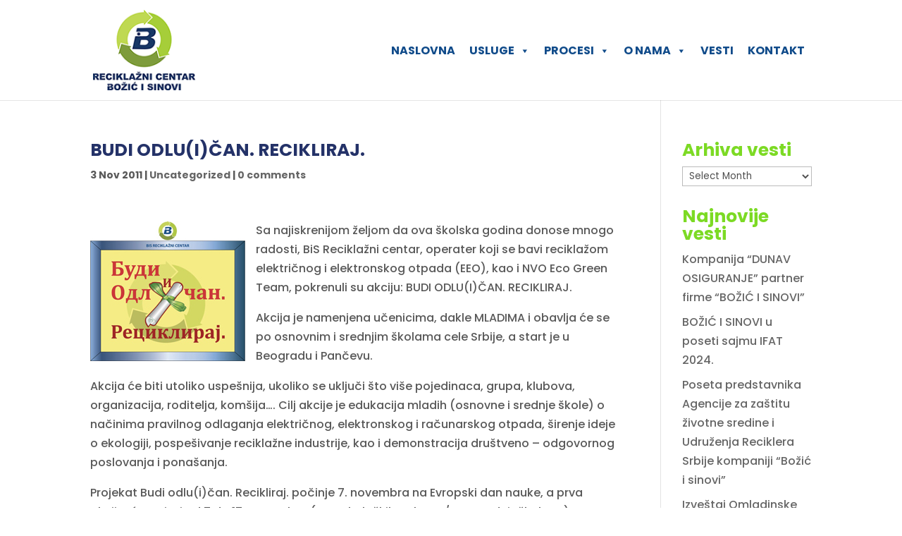

--- FILE ---
content_type: text/html; charset=utf-8
request_url: https://www.google.com/recaptcha/api2/anchor?ar=1&k=6Lev86opAAAAAIG7W1WpmVBOG_qiRgK7xNSuMEmh&co=aHR0cHM6Ly93d3cuYmlzcmVjaWtsYXphLnJzOjQ0Mw..&hl=en&v=PoyoqOPhxBO7pBk68S4YbpHZ&size=invisible&anchor-ms=20000&execute-ms=30000&cb=bek4lzv29lh3
body_size: 48502
content:
<!DOCTYPE HTML><html dir="ltr" lang="en"><head><meta http-equiv="Content-Type" content="text/html; charset=UTF-8">
<meta http-equiv="X-UA-Compatible" content="IE=edge">
<title>reCAPTCHA</title>
<style type="text/css">
/* cyrillic-ext */
@font-face {
  font-family: 'Roboto';
  font-style: normal;
  font-weight: 400;
  font-stretch: 100%;
  src: url(//fonts.gstatic.com/s/roboto/v48/KFO7CnqEu92Fr1ME7kSn66aGLdTylUAMa3GUBHMdazTgWw.woff2) format('woff2');
  unicode-range: U+0460-052F, U+1C80-1C8A, U+20B4, U+2DE0-2DFF, U+A640-A69F, U+FE2E-FE2F;
}
/* cyrillic */
@font-face {
  font-family: 'Roboto';
  font-style: normal;
  font-weight: 400;
  font-stretch: 100%;
  src: url(//fonts.gstatic.com/s/roboto/v48/KFO7CnqEu92Fr1ME7kSn66aGLdTylUAMa3iUBHMdazTgWw.woff2) format('woff2');
  unicode-range: U+0301, U+0400-045F, U+0490-0491, U+04B0-04B1, U+2116;
}
/* greek-ext */
@font-face {
  font-family: 'Roboto';
  font-style: normal;
  font-weight: 400;
  font-stretch: 100%;
  src: url(//fonts.gstatic.com/s/roboto/v48/KFO7CnqEu92Fr1ME7kSn66aGLdTylUAMa3CUBHMdazTgWw.woff2) format('woff2');
  unicode-range: U+1F00-1FFF;
}
/* greek */
@font-face {
  font-family: 'Roboto';
  font-style: normal;
  font-weight: 400;
  font-stretch: 100%;
  src: url(//fonts.gstatic.com/s/roboto/v48/KFO7CnqEu92Fr1ME7kSn66aGLdTylUAMa3-UBHMdazTgWw.woff2) format('woff2');
  unicode-range: U+0370-0377, U+037A-037F, U+0384-038A, U+038C, U+038E-03A1, U+03A3-03FF;
}
/* math */
@font-face {
  font-family: 'Roboto';
  font-style: normal;
  font-weight: 400;
  font-stretch: 100%;
  src: url(//fonts.gstatic.com/s/roboto/v48/KFO7CnqEu92Fr1ME7kSn66aGLdTylUAMawCUBHMdazTgWw.woff2) format('woff2');
  unicode-range: U+0302-0303, U+0305, U+0307-0308, U+0310, U+0312, U+0315, U+031A, U+0326-0327, U+032C, U+032F-0330, U+0332-0333, U+0338, U+033A, U+0346, U+034D, U+0391-03A1, U+03A3-03A9, U+03B1-03C9, U+03D1, U+03D5-03D6, U+03F0-03F1, U+03F4-03F5, U+2016-2017, U+2034-2038, U+203C, U+2040, U+2043, U+2047, U+2050, U+2057, U+205F, U+2070-2071, U+2074-208E, U+2090-209C, U+20D0-20DC, U+20E1, U+20E5-20EF, U+2100-2112, U+2114-2115, U+2117-2121, U+2123-214F, U+2190, U+2192, U+2194-21AE, U+21B0-21E5, U+21F1-21F2, U+21F4-2211, U+2213-2214, U+2216-22FF, U+2308-230B, U+2310, U+2319, U+231C-2321, U+2336-237A, U+237C, U+2395, U+239B-23B7, U+23D0, U+23DC-23E1, U+2474-2475, U+25AF, U+25B3, U+25B7, U+25BD, U+25C1, U+25CA, U+25CC, U+25FB, U+266D-266F, U+27C0-27FF, U+2900-2AFF, U+2B0E-2B11, U+2B30-2B4C, U+2BFE, U+3030, U+FF5B, U+FF5D, U+1D400-1D7FF, U+1EE00-1EEFF;
}
/* symbols */
@font-face {
  font-family: 'Roboto';
  font-style: normal;
  font-weight: 400;
  font-stretch: 100%;
  src: url(//fonts.gstatic.com/s/roboto/v48/KFO7CnqEu92Fr1ME7kSn66aGLdTylUAMaxKUBHMdazTgWw.woff2) format('woff2');
  unicode-range: U+0001-000C, U+000E-001F, U+007F-009F, U+20DD-20E0, U+20E2-20E4, U+2150-218F, U+2190, U+2192, U+2194-2199, U+21AF, U+21E6-21F0, U+21F3, U+2218-2219, U+2299, U+22C4-22C6, U+2300-243F, U+2440-244A, U+2460-24FF, U+25A0-27BF, U+2800-28FF, U+2921-2922, U+2981, U+29BF, U+29EB, U+2B00-2BFF, U+4DC0-4DFF, U+FFF9-FFFB, U+10140-1018E, U+10190-1019C, U+101A0, U+101D0-101FD, U+102E0-102FB, U+10E60-10E7E, U+1D2C0-1D2D3, U+1D2E0-1D37F, U+1F000-1F0FF, U+1F100-1F1AD, U+1F1E6-1F1FF, U+1F30D-1F30F, U+1F315, U+1F31C, U+1F31E, U+1F320-1F32C, U+1F336, U+1F378, U+1F37D, U+1F382, U+1F393-1F39F, U+1F3A7-1F3A8, U+1F3AC-1F3AF, U+1F3C2, U+1F3C4-1F3C6, U+1F3CA-1F3CE, U+1F3D4-1F3E0, U+1F3ED, U+1F3F1-1F3F3, U+1F3F5-1F3F7, U+1F408, U+1F415, U+1F41F, U+1F426, U+1F43F, U+1F441-1F442, U+1F444, U+1F446-1F449, U+1F44C-1F44E, U+1F453, U+1F46A, U+1F47D, U+1F4A3, U+1F4B0, U+1F4B3, U+1F4B9, U+1F4BB, U+1F4BF, U+1F4C8-1F4CB, U+1F4D6, U+1F4DA, U+1F4DF, U+1F4E3-1F4E6, U+1F4EA-1F4ED, U+1F4F7, U+1F4F9-1F4FB, U+1F4FD-1F4FE, U+1F503, U+1F507-1F50B, U+1F50D, U+1F512-1F513, U+1F53E-1F54A, U+1F54F-1F5FA, U+1F610, U+1F650-1F67F, U+1F687, U+1F68D, U+1F691, U+1F694, U+1F698, U+1F6AD, U+1F6B2, U+1F6B9-1F6BA, U+1F6BC, U+1F6C6-1F6CF, U+1F6D3-1F6D7, U+1F6E0-1F6EA, U+1F6F0-1F6F3, U+1F6F7-1F6FC, U+1F700-1F7FF, U+1F800-1F80B, U+1F810-1F847, U+1F850-1F859, U+1F860-1F887, U+1F890-1F8AD, U+1F8B0-1F8BB, U+1F8C0-1F8C1, U+1F900-1F90B, U+1F93B, U+1F946, U+1F984, U+1F996, U+1F9E9, U+1FA00-1FA6F, U+1FA70-1FA7C, U+1FA80-1FA89, U+1FA8F-1FAC6, U+1FACE-1FADC, U+1FADF-1FAE9, U+1FAF0-1FAF8, U+1FB00-1FBFF;
}
/* vietnamese */
@font-face {
  font-family: 'Roboto';
  font-style: normal;
  font-weight: 400;
  font-stretch: 100%;
  src: url(//fonts.gstatic.com/s/roboto/v48/KFO7CnqEu92Fr1ME7kSn66aGLdTylUAMa3OUBHMdazTgWw.woff2) format('woff2');
  unicode-range: U+0102-0103, U+0110-0111, U+0128-0129, U+0168-0169, U+01A0-01A1, U+01AF-01B0, U+0300-0301, U+0303-0304, U+0308-0309, U+0323, U+0329, U+1EA0-1EF9, U+20AB;
}
/* latin-ext */
@font-face {
  font-family: 'Roboto';
  font-style: normal;
  font-weight: 400;
  font-stretch: 100%;
  src: url(//fonts.gstatic.com/s/roboto/v48/KFO7CnqEu92Fr1ME7kSn66aGLdTylUAMa3KUBHMdazTgWw.woff2) format('woff2');
  unicode-range: U+0100-02BA, U+02BD-02C5, U+02C7-02CC, U+02CE-02D7, U+02DD-02FF, U+0304, U+0308, U+0329, U+1D00-1DBF, U+1E00-1E9F, U+1EF2-1EFF, U+2020, U+20A0-20AB, U+20AD-20C0, U+2113, U+2C60-2C7F, U+A720-A7FF;
}
/* latin */
@font-face {
  font-family: 'Roboto';
  font-style: normal;
  font-weight: 400;
  font-stretch: 100%;
  src: url(//fonts.gstatic.com/s/roboto/v48/KFO7CnqEu92Fr1ME7kSn66aGLdTylUAMa3yUBHMdazQ.woff2) format('woff2');
  unicode-range: U+0000-00FF, U+0131, U+0152-0153, U+02BB-02BC, U+02C6, U+02DA, U+02DC, U+0304, U+0308, U+0329, U+2000-206F, U+20AC, U+2122, U+2191, U+2193, U+2212, U+2215, U+FEFF, U+FFFD;
}
/* cyrillic-ext */
@font-face {
  font-family: 'Roboto';
  font-style: normal;
  font-weight: 500;
  font-stretch: 100%;
  src: url(//fonts.gstatic.com/s/roboto/v48/KFO7CnqEu92Fr1ME7kSn66aGLdTylUAMa3GUBHMdazTgWw.woff2) format('woff2');
  unicode-range: U+0460-052F, U+1C80-1C8A, U+20B4, U+2DE0-2DFF, U+A640-A69F, U+FE2E-FE2F;
}
/* cyrillic */
@font-face {
  font-family: 'Roboto';
  font-style: normal;
  font-weight: 500;
  font-stretch: 100%;
  src: url(//fonts.gstatic.com/s/roboto/v48/KFO7CnqEu92Fr1ME7kSn66aGLdTylUAMa3iUBHMdazTgWw.woff2) format('woff2');
  unicode-range: U+0301, U+0400-045F, U+0490-0491, U+04B0-04B1, U+2116;
}
/* greek-ext */
@font-face {
  font-family: 'Roboto';
  font-style: normal;
  font-weight: 500;
  font-stretch: 100%;
  src: url(//fonts.gstatic.com/s/roboto/v48/KFO7CnqEu92Fr1ME7kSn66aGLdTylUAMa3CUBHMdazTgWw.woff2) format('woff2');
  unicode-range: U+1F00-1FFF;
}
/* greek */
@font-face {
  font-family: 'Roboto';
  font-style: normal;
  font-weight: 500;
  font-stretch: 100%;
  src: url(//fonts.gstatic.com/s/roboto/v48/KFO7CnqEu92Fr1ME7kSn66aGLdTylUAMa3-UBHMdazTgWw.woff2) format('woff2');
  unicode-range: U+0370-0377, U+037A-037F, U+0384-038A, U+038C, U+038E-03A1, U+03A3-03FF;
}
/* math */
@font-face {
  font-family: 'Roboto';
  font-style: normal;
  font-weight: 500;
  font-stretch: 100%;
  src: url(//fonts.gstatic.com/s/roboto/v48/KFO7CnqEu92Fr1ME7kSn66aGLdTylUAMawCUBHMdazTgWw.woff2) format('woff2');
  unicode-range: U+0302-0303, U+0305, U+0307-0308, U+0310, U+0312, U+0315, U+031A, U+0326-0327, U+032C, U+032F-0330, U+0332-0333, U+0338, U+033A, U+0346, U+034D, U+0391-03A1, U+03A3-03A9, U+03B1-03C9, U+03D1, U+03D5-03D6, U+03F0-03F1, U+03F4-03F5, U+2016-2017, U+2034-2038, U+203C, U+2040, U+2043, U+2047, U+2050, U+2057, U+205F, U+2070-2071, U+2074-208E, U+2090-209C, U+20D0-20DC, U+20E1, U+20E5-20EF, U+2100-2112, U+2114-2115, U+2117-2121, U+2123-214F, U+2190, U+2192, U+2194-21AE, U+21B0-21E5, U+21F1-21F2, U+21F4-2211, U+2213-2214, U+2216-22FF, U+2308-230B, U+2310, U+2319, U+231C-2321, U+2336-237A, U+237C, U+2395, U+239B-23B7, U+23D0, U+23DC-23E1, U+2474-2475, U+25AF, U+25B3, U+25B7, U+25BD, U+25C1, U+25CA, U+25CC, U+25FB, U+266D-266F, U+27C0-27FF, U+2900-2AFF, U+2B0E-2B11, U+2B30-2B4C, U+2BFE, U+3030, U+FF5B, U+FF5D, U+1D400-1D7FF, U+1EE00-1EEFF;
}
/* symbols */
@font-face {
  font-family: 'Roboto';
  font-style: normal;
  font-weight: 500;
  font-stretch: 100%;
  src: url(//fonts.gstatic.com/s/roboto/v48/KFO7CnqEu92Fr1ME7kSn66aGLdTylUAMaxKUBHMdazTgWw.woff2) format('woff2');
  unicode-range: U+0001-000C, U+000E-001F, U+007F-009F, U+20DD-20E0, U+20E2-20E4, U+2150-218F, U+2190, U+2192, U+2194-2199, U+21AF, U+21E6-21F0, U+21F3, U+2218-2219, U+2299, U+22C4-22C6, U+2300-243F, U+2440-244A, U+2460-24FF, U+25A0-27BF, U+2800-28FF, U+2921-2922, U+2981, U+29BF, U+29EB, U+2B00-2BFF, U+4DC0-4DFF, U+FFF9-FFFB, U+10140-1018E, U+10190-1019C, U+101A0, U+101D0-101FD, U+102E0-102FB, U+10E60-10E7E, U+1D2C0-1D2D3, U+1D2E0-1D37F, U+1F000-1F0FF, U+1F100-1F1AD, U+1F1E6-1F1FF, U+1F30D-1F30F, U+1F315, U+1F31C, U+1F31E, U+1F320-1F32C, U+1F336, U+1F378, U+1F37D, U+1F382, U+1F393-1F39F, U+1F3A7-1F3A8, U+1F3AC-1F3AF, U+1F3C2, U+1F3C4-1F3C6, U+1F3CA-1F3CE, U+1F3D4-1F3E0, U+1F3ED, U+1F3F1-1F3F3, U+1F3F5-1F3F7, U+1F408, U+1F415, U+1F41F, U+1F426, U+1F43F, U+1F441-1F442, U+1F444, U+1F446-1F449, U+1F44C-1F44E, U+1F453, U+1F46A, U+1F47D, U+1F4A3, U+1F4B0, U+1F4B3, U+1F4B9, U+1F4BB, U+1F4BF, U+1F4C8-1F4CB, U+1F4D6, U+1F4DA, U+1F4DF, U+1F4E3-1F4E6, U+1F4EA-1F4ED, U+1F4F7, U+1F4F9-1F4FB, U+1F4FD-1F4FE, U+1F503, U+1F507-1F50B, U+1F50D, U+1F512-1F513, U+1F53E-1F54A, U+1F54F-1F5FA, U+1F610, U+1F650-1F67F, U+1F687, U+1F68D, U+1F691, U+1F694, U+1F698, U+1F6AD, U+1F6B2, U+1F6B9-1F6BA, U+1F6BC, U+1F6C6-1F6CF, U+1F6D3-1F6D7, U+1F6E0-1F6EA, U+1F6F0-1F6F3, U+1F6F7-1F6FC, U+1F700-1F7FF, U+1F800-1F80B, U+1F810-1F847, U+1F850-1F859, U+1F860-1F887, U+1F890-1F8AD, U+1F8B0-1F8BB, U+1F8C0-1F8C1, U+1F900-1F90B, U+1F93B, U+1F946, U+1F984, U+1F996, U+1F9E9, U+1FA00-1FA6F, U+1FA70-1FA7C, U+1FA80-1FA89, U+1FA8F-1FAC6, U+1FACE-1FADC, U+1FADF-1FAE9, U+1FAF0-1FAF8, U+1FB00-1FBFF;
}
/* vietnamese */
@font-face {
  font-family: 'Roboto';
  font-style: normal;
  font-weight: 500;
  font-stretch: 100%;
  src: url(//fonts.gstatic.com/s/roboto/v48/KFO7CnqEu92Fr1ME7kSn66aGLdTylUAMa3OUBHMdazTgWw.woff2) format('woff2');
  unicode-range: U+0102-0103, U+0110-0111, U+0128-0129, U+0168-0169, U+01A0-01A1, U+01AF-01B0, U+0300-0301, U+0303-0304, U+0308-0309, U+0323, U+0329, U+1EA0-1EF9, U+20AB;
}
/* latin-ext */
@font-face {
  font-family: 'Roboto';
  font-style: normal;
  font-weight: 500;
  font-stretch: 100%;
  src: url(//fonts.gstatic.com/s/roboto/v48/KFO7CnqEu92Fr1ME7kSn66aGLdTylUAMa3KUBHMdazTgWw.woff2) format('woff2');
  unicode-range: U+0100-02BA, U+02BD-02C5, U+02C7-02CC, U+02CE-02D7, U+02DD-02FF, U+0304, U+0308, U+0329, U+1D00-1DBF, U+1E00-1E9F, U+1EF2-1EFF, U+2020, U+20A0-20AB, U+20AD-20C0, U+2113, U+2C60-2C7F, U+A720-A7FF;
}
/* latin */
@font-face {
  font-family: 'Roboto';
  font-style: normal;
  font-weight: 500;
  font-stretch: 100%;
  src: url(//fonts.gstatic.com/s/roboto/v48/KFO7CnqEu92Fr1ME7kSn66aGLdTylUAMa3yUBHMdazQ.woff2) format('woff2');
  unicode-range: U+0000-00FF, U+0131, U+0152-0153, U+02BB-02BC, U+02C6, U+02DA, U+02DC, U+0304, U+0308, U+0329, U+2000-206F, U+20AC, U+2122, U+2191, U+2193, U+2212, U+2215, U+FEFF, U+FFFD;
}
/* cyrillic-ext */
@font-face {
  font-family: 'Roboto';
  font-style: normal;
  font-weight: 900;
  font-stretch: 100%;
  src: url(//fonts.gstatic.com/s/roboto/v48/KFO7CnqEu92Fr1ME7kSn66aGLdTylUAMa3GUBHMdazTgWw.woff2) format('woff2');
  unicode-range: U+0460-052F, U+1C80-1C8A, U+20B4, U+2DE0-2DFF, U+A640-A69F, U+FE2E-FE2F;
}
/* cyrillic */
@font-face {
  font-family: 'Roboto';
  font-style: normal;
  font-weight: 900;
  font-stretch: 100%;
  src: url(//fonts.gstatic.com/s/roboto/v48/KFO7CnqEu92Fr1ME7kSn66aGLdTylUAMa3iUBHMdazTgWw.woff2) format('woff2');
  unicode-range: U+0301, U+0400-045F, U+0490-0491, U+04B0-04B1, U+2116;
}
/* greek-ext */
@font-face {
  font-family: 'Roboto';
  font-style: normal;
  font-weight: 900;
  font-stretch: 100%;
  src: url(//fonts.gstatic.com/s/roboto/v48/KFO7CnqEu92Fr1ME7kSn66aGLdTylUAMa3CUBHMdazTgWw.woff2) format('woff2');
  unicode-range: U+1F00-1FFF;
}
/* greek */
@font-face {
  font-family: 'Roboto';
  font-style: normal;
  font-weight: 900;
  font-stretch: 100%;
  src: url(//fonts.gstatic.com/s/roboto/v48/KFO7CnqEu92Fr1ME7kSn66aGLdTylUAMa3-UBHMdazTgWw.woff2) format('woff2');
  unicode-range: U+0370-0377, U+037A-037F, U+0384-038A, U+038C, U+038E-03A1, U+03A3-03FF;
}
/* math */
@font-face {
  font-family: 'Roboto';
  font-style: normal;
  font-weight: 900;
  font-stretch: 100%;
  src: url(//fonts.gstatic.com/s/roboto/v48/KFO7CnqEu92Fr1ME7kSn66aGLdTylUAMawCUBHMdazTgWw.woff2) format('woff2');
  unicode-range: U+0302-0303, U+0305, U+0307-0308, U+0310, U+0312, U+0315, U+031A, U+0326-0327, U+032C, U+032F-0330, U+0332-0333, U+0338, U+033A, U+0346, U+034D, U+0391-03A1, U+03A3-03A9, U+03B1-03C9, U+03D1, U+03D5-03D6, U+03F0-03F1, U+03F4-03F5, U+2016-2017, U+2034-2038, U+203C, U+2040, U+2043, U+2047, U+2050, U+2057, U+205F, U+2070-2071, U+2074-208E, U+2090-209C, U+20D0-20DC, U+20E1, U+20E5-20EF, U+2100-2112, U+2114-2115, U+2117-2121, U+2123-214F, U+2190, U+2192, U+2194-21AE, U+21B0-21E5, U+21F1-21F2, U+21F4-2211, U+2213-2214, U+2216-22FF, U+2308-230B, U+2310, U+2319, U+231C-2321, U+2336-237A, U+237C, U+2395, U+239B-23B7, U+23D0, U+23DC-23E1, U+2474-2475, U+25AF, U+25B3, U+25B7, U+25BD, U+25C1, U+25CA, U+25CC, U+25FB, U+266D-266F, U+27C0-27FF, U+2900-2AFF, U+2B0E-2B11, U+2B30-2B4C, U+2BFE, U+3030, U+FF5B, U+FF5D, U+1D400-1D7FF, U+1EE00-1EEFF;
}
/* symbols */
@font-face {
  font-family: 'Roboto';
  font-style: normal;
  font-weight: 900;
  font-stretch: 100%;
  src: url(//fonts.gstatic.com/s/roboto/v48/KFO7CnqEu92Fr1ME7kSn66aGLdTylUAMaxKUBHMdazTgWw.woff2) format('woff2');
  unicode-range: U+0001-000C, U+000E-001F, U+007F-009F, U+20DD-20E0, U+20E2-20E4, U+2150-218F, U+2190, U+2192, U+2194-2199, U+21AF, U+21E6-21F0, U+21F3, U+2218-2219, U+2299, U+22C4-22C6, U+2300-243F, U+2440-244A, U+2460-24FF, U+25A0-27BF, U+2800-28FF, U+2921-2922, U+2981, U+29BF, U+29EB, U+2B00-2BFF, U+4DC0-4DFF, U+FFF9-FFFB, U+10140-1018E, U+10190-1019C, U+101A0, U+101D0-101FD, U+102E0-102FB, U+10E60-10E7E, U+1D2C0-1D2D3, U+1D2E0-1D37F, U+1F000-1F0FF, U+1F100-1F1AD, U+1F1E6-1F1FF, U+1F30D-1F30F, U+1F315, U+1F31C, U+1F31E, U+1F320-1F32C, U+1F336, U+1F378, U+1F37D, U+1F382, U+1F393-1F39F, U+1F3A7-1F3A8, U+1F3AC-1F3AF, U+1F3C2, U+1F3C4-1F3C6, U+1F3CA-1F3CE, U+1F3D4-1F3E0, U+1F3ED, U+1F3F1-1F3F3, U+1F3F5-1F3F7, U+1F408, U+1F415, U+1F41F, U+1F426, U+1F43F, U+1F441-1F442, U+1F444, U+1F446-1F449, U+1F44C-1F44E, U+1F453, U+1F46A, U+1F47D, U+1F4A3, U+1F4B0, U+1F4B3, U+1F4B9, U+1F4BB, U+1F4BF, U+1F4C8-1F4CB, U+1F4D6, U+1F4DA, U+1F4DF, U+1F4E3-1F4E6, U+1F4EA-1F4ED, U+1F4F7, U+1F4F9-1F4FB, U+1F4FD-1F4FE, U+1F503, U+1F507-1F50B, U+1F50D, U+1F512-1F513, U+1F53E-1F54A, U+1F54F-1F5FA, U+1F610, U+1F650-1F67F, U+1F687, U+1F68D, U+1F691, U+1F694, U+1F698, U+1F6AD, U+1F6B2, U+1F6B9-1F6BA, U+1F6BC, U+1F6C6-1F6CF, U+1F6D3-1F6D7, U+1F6E0-1F6EA, U+1F6F0-1F6F3, U+1F6F7-1F6FC, U+1F700-1F7FF, U+1F800-1F80B, U+1F810-1F847, U+1F850-1F859, U+1F860-1F887, U+1F890-1F8AD, U+1F8B0-1F8BB, U+1F8C0-1F8C1, U+1F900-1F90B, U+1F93B, U+1F946, U+1F984, U+1F996, U+1F9E9, U+1FA00-1FA6F, U+1FA70-1FA7C, U+1FA80-1FA89, U+1FA8F-1FAC6, U+1FACE-1FADC, U+1FADF-1FAE9, U+1FAF0-1FAF8, U+1FB00-1FBFF;
}
/* vietnamese */
@font-face {
  font-family: 'Roboto';
  font-style: normal;
  font-weight: 900;
  font-stretch: 100%;
  src: url(//fonts.gstatic.com/s/roboto/v48/KFO7CnqEu92Fr1ME7kSn66aGLdTylUAMa3OUBHMdazTgWw.woff2) format('woff2');
  unicode-range: U+0102-0103, U+0110-0111, U+0128-0129, U+0168-0169, U+01A0-01A1, U+01AF-01B0, U+0300-0301, U+0303-0304, U+0308-0309, U+0323, U+0329, U+1EA0-1EF9, U+20AB;
}
/* latin-ext */
@font-face {
  font-family: 'Roboto';
  font-style: normal;
  font-weight: 900;
  font-stretch: 100%;
  src: url(//fonts.gstatic.com/s/roboto/v48/KFO7CnqEu92Fr1ME7kSn66aGLdTylUAMa3KUBHMdazTgWw.woff2) format('woff2');
  unicode-range: U+0100-02BA, U+02BD-02C5, U+02C7-02CC, U+02CE-02D7, U+02DD-02FF, U+0304, U+0308, U+0329, U+1D00-1DBF, U+1E00-1E9F, U+1EF2-1EFF, U+2020, U+20A0-20AB, U+20AD-20C0, U+2113, U+2C60-2C7F, U+A720-A7FF;
}
/* latin */
@font-face {
  font-family: 'Roboto';
  font-style: normal;
  font-weight: 900;
  font-stretch: 100%;
  src: url(//fonts.gstatic.com/s/roboto/v48/KFO7CnqEu92Fr1ME7kSn66aGLdTylUAMa3yUBHMdazQ.woff2) format('woff2');
  unicode-range: U+0000-00FF, U+0131, U+0152-0153, U+02BB-02BC, U+02C6, U+02DA, U+02DC, U+0304, U+0308, U+0329, U+2000-206F, U+20AC, U+2122, U+2191, U+2193, U+2212, U+2215, U+FEFF, U+FFFD;
}

</style>
<link rel="stylesheet" type="text/css" href="https://www.gstatic.com/recaptcha/releases/PoyoqOPhxBO7pBk68S4YbpHZ/styles__ltr.css">
<script nonce="GxYo4pjojMSPOQPZsbi1Vg" type="text/javascript">window['__recaptcha_api'] = 'https://www.google.com/recaptcha/api2/';</script>
<script type="text/javascript" src="https://www.gstatic.com/recaptcha/releases/PoyoqOPhxBO7pBk68S4YbpHZ/recaptcha__en.js" nonce="GxYo4pjojMSPOQPZsbi1Vg">
      
    </script></head>
<body><div id="rc-anchor-alert" class="rc-anchor-alert"></div>
<input type="hidden" id="recaptcha-token" value="[base64]">
<script type="text/javascript" nonce="GxYo4pjojMSPOQPZsbi1Vg">
      recaptcha.anchor.Main.init("[\x22ainput\x22,[\x22bgdata\x22,\x22\x22,\[base64]/[base64]/bmV3IFpbdF0obVswXSk6Sz09Mj9uZXcgWlt0XShtWzBdLG1bMV0pOks9PTM/bmV3IFpbdF0obVswXSxtWzFdLG1bMl0pOks9PTQ/[base64]/[base64]/[base64]/[base64]/[base64]/[base64]/[base64]/[base64]/[base64]/[base64]/[base64]/[base64]/[base64]/[base64]\\u003d\\u003d\x22,\[base64]\\u003d\x22,\[base64]/DnMO/w57Dh8Klw47Ci8OnO8KYRQfCtFDDhcORwpjCp8O1w5/CsMKXA8OOw5M3Xkd/NVDDmcOTKcOAwohIw6YKw6rDnMKOw6ccwqTDmcKVXMOEw4Bhw6YHC8OwbSTCu3/[base64]/wpTDjcOkKMKqw5HCosKZw4JWQnFZwozCjybCi8KywrLCr8KqNsOOwqXCkyFqw5DCk0IAwpfComQxwqE4wqnDhnEVwosnw43Cs8OTZTHDjGrCnSHCkzkEw7LDr1nDvhTDjG3Cp8K9w7XCs0YbScOFwo/[base64]/DgsKPw6/DoTsqdMOcVsK4PSbDiAvDqnLDlsOIfQ7CrQ9wwphNw5DCn8KhFF15wrQgw6XCvErDmlvDiT/[base64]/[base64]/DgcOSHMOVT8KZbMO/DBfDj2EKM8KRRsOowpjDulBWHMONwppoMD/Ck8OwwqDDpsOaGmVswoLCh3HDtjEsw6ASw7l/[base64]/[base64]/T8Krw6gwwrDCssOww7rChGTCicKtw5J8SjvCtsOrw5HCn1vDu8OAwo3DvELClcKNacKhSVIaRG7CihbDrMK5X8KZZ8KVcBFDdwpaw4Mmw4PCo8KsC8OJV8Odw5Z7e38owpNHMWDDjxdcWVHCkyLCrMKBwrHDt8K/[base64]/[base64]/Dnh90VCrCozYFwo1Mw7fCikdiUgpLwq/DuzlYXyE4E8OfR8Oiw4kXw6XDtCTDhkplw7HDozUJw4fCqAAad8O9w6dFw6jDocO/w4XCoMKiDsO0w5XDuz0dwpt4w7x4HMKrcMKfwoIdFsOUwqIbwosAAsOuw4siXRPDj8OLwo8Iw7cQaMKEKcOywp7CtMOEGgtfcHzChwrCvHXCj8O5HMK+wpvCqcO7RworPEvCoVoJCQhtPMKHw5Mbwow5D0MeOcOQwqtoQcObwr9cTsOow7w0w6rCkQ/ClQpcN8KMwonCm8KQw6jDo8O8w4zDh8K2w7TCj8KSw6Riw6hLU8OIYMOJwpNlw4jDol5nIUFKdsOYUWRUW8KmGxvDgSBOfVMXwqPCkcOWw7/CtsKGMsOmZMKxZHBaw4BZwr7CnkozYMKAYEXDrVzCucKGIkXCjsKTKMOxeApJKMO3fcO2PzzDtgl5wr8Zw5Q8AcOIw4/ChMKRwqDCp8OWw7Qpwql/[base64]/[base64]/DlcK+w5FLTHfCn8Osw7zCucKPw7bCnCEbwqhtwqvDn0/Dl8OIR1lzCFc9w55CQ8KRw5RRXnbCqcKwwrTDlQF+A8OxP8KRw6F5w71PGcOMJx/DjT4xIsOlw7xlwrsrbH1awp0yK33DtzLDhcK+w5NPDsKJX1jDqcOGw4vCviPCkcOVw53CgcOTZ8O9BWfCicK6w6LChjVabzrCpzPDniXDlcOlfR8rAsKOBsOyHkgKOi8kw4xNSjXCpU9hJFBCPMOYcCbClsOGwpDDjjJHX8O4YR/CjjvDtcKaJU1/wpBsOWPClXkyw67DsB3DjcKPaB3CgcOrw78XPcOfBcOQYk3DihcTwp3DmDvCo8Kxw67CisKoZ19xw4AOw4A1McKMFsOKworCp2Ncw7zDtjdIw5/DhV/[base64]/Dql/Do8KBw5Ykw5R6bEB1w6sMGG1tbMOEw5I/w5IQw6NAwo/DlMKUw5DDiAvDvjvDusKDa1x5c2LDhcOZwoPCkxPDpSlrZDDDsMOMRMOuw44zQsKmw5vDicK9CMKfYcOdwqwKw4pbw6RgwqvDolLChFFJRsKXw4clw6sfOglcwpomw7bDh8KCwrXCgEo7aMOfw4/Cr2MQw4nCosOYCMOadmXDujfDli3DtcKTSF/Cp8OXXMOFwppdQA8zcRDDocOYZAnDml8hfDtEPmPCrmvDjsK8HMOlBcOTVWTDnA/CjyXDt1JAwr00fsOIR8OdwpfCkEtIZHbCoMOyBypaw6B7wqU9w6wxQTA2wpMmLQnCoyjCr0hSwpjCpcKEw4BZwqLDn8OiTCkvVcKUK8Ocw7pOEsK/w6B8VmYqw7/[base64]/[base64]/[base64]/w79sPz3CkxPCuMK3dMODw5TDiXpNw7jDrilUwpnDplbDqBAuRsO6wrEOw7MLw7DCuMOqw7bDoXFyeX7DnMOmQmlWZsKZw4ciCknCusObwr7CoDV0w7EUQXkGw5gqw7rCqcKowpcqwpDCpsOlwo8ywoh4w4QcNRrDtUxANRFfw79/VGppDcK1wqHDowl3aVYRwofDrsK6BAkBNV46wpTDnsKiw6nCs8KFwrEGw6PCkMOxwpRYWMKVw5/DqsK4wpnCqE9bw6DCscKbYcONFsK2w7XCosOXWsOpUg5aZDLDkkcnw6Q8wpjCn0DDpy7Dq8OLw5rDoQ7DsMOTTA7CqhRdw7IBHsOkH3HDpnLCqUlJPcKiJD/CsVVEwp/CjSE2w7rCoCnDnWRowqR9cxwAwrkWw7tyfBLCs1pBccKAw5lUw6/CuMKoRsOhPsKJw4jDv8KbeUhiwrvDvcKEw5Uww6/CgyzDnMOGwohPw4lfw6fDr8OVwq4VQRzCqAoOwo89w4jDl8O0wrxFOFZHwpZkwq/DvxjCqcK/[base64]/[base64]/DusKGw6vCpHXDhSHDkyDCssKFwp3CjsKdDcKOw5sEPMO7PMKhGcOqPcOOw4EPw5cyw4zDiMKWwpVgE8K2wrjDvTp2ZsKLw7xEwpYpw546wqxuTMKFVcOeL8OIBE4Kayt8XwbDnlnDmsKbKsOkwrROT2w8O8O/w6TCoxHDp1oSH8KiwqnDgMOGw4TCr8OYMsOMw63CsD/CgMOewrjDgDYOOcO3w5BtwphiwqROwrtNw650woJXGlF6RMKvR8KFw6lXZMKpwr/DqcKaw67DmcK7NsKYHzfCu8K3di8ED8O7TTrDrsKXX8ObBjdhN8OPG1EYwqPDgx8LUcKvw5wXw6XDmMKtwrbCq8O0w6PCgQDDg3XDjsKyPwo8HiU9wpHClBPDhk/CszXDsMK/w4ARwqUlw5cOV21JaUTCt1QjwqoCw5lJw4bDvzLDkwLDmMKeM1NYw5/DkMOmw6/DnSfCtcKkCcOAwoJbw6AKQAUvdcOtw5TChsOrwpzCucOxHcOzYwLCnEZZwqLCrcOvNMKxwrJ2wqxwB8Ogw6pXbmHCtsOSwqpCTcKCTR/[base64]/V8K+wo/[base64]/XgwMwrcxE8KpVSc7woROLzkEwrMVwpFGTcKpK8OKw4FpBlvDukbCoEQpwpbCuMOzwqZlf8KNw57DsQLDsgvDmktHUMKJw4XCoEnCk8O3eMK/[base64]/[base64]/Dn8KUw786wrPDjWRzWiAjSMOqwqYzwrfCtsKeVsONwoHCr8KkworCi8OIJTwMFcK6M8KWci4/DHHCjCxdwp0ST2LDk8K+JMO1VMKCw6U7wrDCuidyw6/CkcKjTMOAdwvDusO/w6JhexTCusKUaVRgwpJRfsOuw6kdw7HDmDTCkTTDmSrDrsOKYcKzwpXDpHvDoMKHwqnClGc/acOFe8KdwoPCgkPDu8K2T8Kjw7fCtsKjCgJXwoLChFnDsgXDrk9tQMKnK3RvGMOqw5fCv8KWeEfCuRrDoirCpcKewqd1wpRiXMOSw6zDgcO8w7AiwqVmAsONdRhZwq4xWhfDgsOLbMOUwoTCtT8lQR7DtAfCtsKPw5HCvsOQwp/DrSohw5bDiErCksK0w50TwrrCjF9lU8OFMMOiw7vCvsOPAxfCrktKw47Dv8OkwpJbw5/[base64]/N8KWw6lmLMKyXcKaEsKFw6sOw4bCnEnCp8OLTxcZPw7CkkPCiTA3wqx6VsK0Rjh1ccKuwoHChHx7woszw6TCrQVSwqfDq0YzIT/CssOMw58hTcOHwprCtcKewrdOLQ/DqWQIDnMcIsOjJG5Ue3TCsMKFZmRpalpxwobCuMOfw57Du8O+RFhLOcKKwop5wpMbw4vDhcKBJjPDozhkf8KebiLDl8ObKAjDkcKOKMOsw5APwpTDlB3CgWLCkTnDkVrChX7DncKUEiEXwolawqoFAMKye8KXJQEMOkPClW/CkjLDimzCv3PDtsKMwoFIwoDCrsKsCU3DpjLCpcOAIirDihrDtsKsw78OGMKZOxU5w4DClmjDlg/DqMKTWcO4wqLDoRQwe1PChAbDvn7CjAwOXzHCmMK1wrwQw4vDusKqfRXCjGVeKHLDscKZwp/DpG7CpMOEOSvDl8OXD1hswpZUw6rDpMOPdErCsMK0aAkbAsKXGQLDtiPDhMOSC1vCmjsbD8Kxwp/[base64]/Dj8KyE3FhJcKjHMKzw6Z/BT7Ck1TCkGJsw6UrYyHDhsOZw4PCvTTDs8OoIsO7w70ESQgKDzvDrBFkwqXDjMOoDRnDvsKFPFMlJsOfw7vDmsKhw7LCiAvCsMOlMl3CpMKbw4Eywr3DmE7CvMKEBcK6w7tneTIBwrHCvkt4KRvCkyAzSw8bwr0sw4PDpMO3wrchKTsAFzYFwpHDgXPDtFkwE8K/JCnDm8OVfhHDgjvCtsKYBjhkYcK+w7LDqWgUwq/Cv8O9d8KXw7nClMOFw5tKwqXDt8K8X2nCj3lcwrHDv8Oow4wBdD/DiMOFf8ODw7MbGMKMw6XCr8KVw63CqsODRsOOwprDhMKKZisxcSZ9FlQOwosbRw1rGXcpDsK7b8KaRW7Dq8KfDzw4w5zDtTfChcKEM8OpNMOhwp3Cl2QWRjdsw7RhB8OEw70sG8KZw7XDkU/CrAgDw6vDjmJuw6JbHl9Gw5bCt8OdHULDkcKuOcOiRcKxXsOew4nCkmPDiMKTJcOhDG7DpT7CrsOJw6DCsi1uT8O+wrxZA2B1U0XCnVQfUMOmw6Rcw5sWeWvCjHvCt3M6wo1pw5/[base64]/L8OnfFdvVytEQQDDgcK8WMOdKsOcw4UDUsK1CcOZb8KrOcKtwqjCrgbDjj5pSiDChsKAXRLDgcOzw4fCrsOwcA3CmcOYXC5gWHHCpER0wq/CmcKxasOBQ8Obw6PDsRvCi25Gw7/CvcK3IyzDvWIiCgjDilpTVAxLS3bCoTVUwpJAw5oiXykDwrUzdMKaQcKiFcKOwr/Ch8KnwoXCpEDChG1kw49Twq8GDA/[base64]/wqvCiEzDlX/DnMKLU0M1wp3CjjMHwqDCjFhTRQjCrsOTw58Lw4zCvsOYwqcgwoA2K8O7w77DhWfCtMO9wozCoMOawqdrw6YUCR3DvQhqwrBswopmDyTDhAw9E8OdcjgNBA3Dt8KDwpXCkF/CisKIw7seKcK0fMO4woYLw6rCmsKKdMKqw74Rw4NFw7NHb1rDmQVZwrYgwpUxwpnDmMONA8Obwq/Doxojw6Q7YcOxbBHDhjFmw75uPUFowojCjwIMA8K+eMKKIMKLF8OPN0vCuFTCn8OiAcK8fynCnnLDn8KEGsO/[base64]/[base64]/[base64]/wojCqWhawobDn8OhNMOpQ8OtDcOdAMOiw4ENwpnDgMOsw4bCpMOcw7XCnMOsZ8KLw6EPw7ZAOsK9w6p+woLDqQgjQFEFw5QCwqc2Il1oZcOswoLClMK/w5rDlyvDiyAed8OTR8OSE8Kpw5XChMKAYAfDlzBOZDnDlcOUHcOIIUglfsOfC3bDpsKDHMK+wqfDscOnasKhwrHDhU7DlHXCsEHCgcKOw5DCksK9I3AvCHZAO0vCmsOcw5HCv8KKwrjDmcO+bMKXFR1CAnk0wr0tacOncRvDk8KYw5p2w4nCuwMXwofCscOswo/CpAPCjMOVw73Dh8O+wqBgw5JlOMKtwrvDusKbP8OPGMO0wpHCvMOaN3HCuW/Dhk/CpcKWw7xTJxlLP8Onw78sPsODwqLDu8OZbjXDncO7fcOXw6DClMKCSMKsERwDQQLCkcOyBcKHZ0xvw7/CrAs5IMOfOAoVwpXDpsO0ZVrChsKVw7p2N8K1RsOxwpUJw5ZPYMOew6VZLURsagJ+TGbCjsKIIsK/[base64]/McOTQWUfw5s8wrTCsW/Co0grGMOtS2PCj04hwqcyAxvDiifCrUzCol7Ds8KGw5rDvsOxw5/CoBPCjlbDqMORw7R4IMK3woBqw7nCgxBQwrhZWC3CoVbCn8OVw70lCn/[base64]/[base64]/Dv2TDscK3w4N1w5gMNsKUw5xSJMOqPTfDnMK6XjfCqnPDiSFlacOYSlLDl0jCj2jDkiHDg3nCjzsCTsKNVMKFwoLDhMKOwozDjBnDj1TCrFfCg8Kww78cFg/Dj2HCihnCs8ORAMOMw7Mkwqc1GMOAemNqwp5efmMJwrbDgMO9WsKpAhTCuEnCrcOcw7PCoChHw4TDuE7DkE8MEQvDjjc9fxjCqMOeDMOawpktw5gfw58ObTVvUGXClcKbw77Cu2V4w7XCrSLChAjDscK7w6kFKWEeA8K6w63DpMKlccOBw5FIwowow4VmEsKowpU/w6Eaw5RhL8KWNgdOA8KdwoAbw77DtsO6w6Bzw7jDqC/DhCTClsO1BVdnCcOKb8KUGBYZw6pqw5B0w4gIw60ow7vCsXfDgMKRG8K4w6hsw7PCu8KbU8KHw4/[base64]/Cml8lw5bCicOsCHrDhsOkwqDCucOFw7bDrinDpcOMCsKwCMKnwrbDtcKcwqLCl8Oww4/CrMKtw4JdYCNBw5LDmn/ChRxlUcKVRMKfwpLCssOsw6kqw4HCrcKbwoJcbDRMASNRwr9Ww7PDh8OmZsKWOSPCkMKRwpHDpsKYKsOBBMKdOMKGPsO/QyHDnFvClR3DkA7ChMOJKE/DkEDDicO+w5Y0w4vCij14wrTDhsOhS8K9eHdpWnIpw6ZvEMKzwqPDqCZbFcKSwoA0w40sD1LCiF1GKDgGHinChFVRIBzCgiDCmXBMw53DtUc7w5bCmcK4eFdpwrvCiMKYw553w6lPw6ZYe8Ohwr7ChCPDhUXCgGNewq7Ds1HDicK/wr4bwqQ9ZsKfwq/CnMOpwrBBw6UZw7rDsBXCpBtsWh3Di8OWw7XCgcKaN8KYwr/DvGHDpcOJbcKDHi8hw4XCi8KIMUs0W8KcWmg1wrs/[base64]/CusKzw6kLNlPCqMO6ahvClTzDm8KMNsOkCMKCPcOtwrViwqTDu1rCrBPDkxk4w6/CqMK0VQpzw51vRMKTSsOIw6dMHsOsZx9LWDNjwqIGLi/DkQHCv8OuTG3Dq8KhwqPDm8KiByETwqrCsMONw47Cq3fCrQISSilpPsKGLMOVCsK8VsKcwppCwqLCtMOVDsK3Yh/[base64]/CqyZEwrDDnQXDs8KJw7k0AcKAw7jClDk5BwfDghd5H2zDkHpNw7fCvcODwrZHdS4ILsOAwp/Di8Okf8KowoR+wqE3bcOcwoUWUsKYFFcDB0VpwqnCicO/woHCscOmMTIlwpdhDcOKSTbCmzHCvMKTwo1XFHM4wrVBw7VxSsK5PcO/w5Z/eW07WDTClcOMesOlUMKXO8OVw5A/wqU2wqbClcKAw7URfzbCk8KOw7FNI23CucOTw6/CisO+w5FdwrsJdHzDpgXChRDCp8O9w63CrCEHK8K6wqnDh1ZrNhHCvS4ywr5MDsOZWhsKNW7DlUgew74Hw4/CtTvDm1AZwpNxL3bCtCbCr8OVwq1ESyLCkcKEwrDDucOhw6oiBMOkJTrCi8OyGRw6wqAbdTFUacO4HcKERm/DtDQZVjDCh10TwpJQBT/ChcOmDMOQw6zDm0bCq8Kzw7vCnsKtZihxw6DDgcKdwoJuw6FuPMKUS8OyTsO+wpN/wqrCuUTClcO2NDzCjEbChcKDZx3DvsONS8Ozw5PCv8OOw6sdwr0eQm3Do8OZFgg8wrbCmSjCnl/DiFUeHw1Twq3DpHUsNH7DthHDicOYVh1/[base64]/CrMK1PcKGwqvCpE4GBD/DmnDCucOQw6EsZcOTI8K/w6xpwoZ1NgnCk8OaZsKhMwFBwqbDmVFfw5l1WGPCpTwjw6NywplQw7UvVhDCrCnCpcO1w5fCpsOtw5bCslrCp8O0wohfw7N0w4cNUcKiY8Oqe8KiZn7CmcOPw5PDrB7Ct8K8wp9zw6XCgEvDqMK0worDssOFwo/CssOeccKgAsOVcVR3wpcmw4YpEn/Cl0zCgH7CoMOjw5I9YsOzCEEUwo1EDsOIA1Apw4fCgMKzw4LCn8KXw7gKQ8O/w6LDqgbDlsOXb8OkKDHCjMOWdyPCmMKOw79WwrHDhcOfwoAlKj/[base64]/[base64]/ChcOSw5MTwpzDv8OmfUoYw7NvwrViYMKkDEHCp3DDnMK+YklsH0/[base64]/Ch8K7w6VCwrksw5zDnlHCsMO8woTDmFvCvcKCDXgQwqFPw4pLX8KbwqgxR8OJw4jDgXHCj2LDt296w6hywpzCvg/Ds8KRfMOJwpfCpMKWw7IxHTLDtyNTwqp1wpdVwqRrw6NwPMKwGhDCsMOfw6HChMO5UGpnw6RjGT4FwpbDnjnDgSUpfMKIDHfDgijCkMKUwoDDnzAhw7bDu8KXw5EiQcKFwoHDjwPCnl/Djhh6woTDmHLDkVsSAsKhPsKzwpDDsQXDg2XDmMOFwqZ4wrZRWsKlw686w4V+RsK2wpcGKMOecEFtMcOTLcOCBiZvw5VKwrjCjsOKwpRrwqvDoB/CrwFQRUrCkhnDsMOpw7diwqnDuRTCjgsWwrPCusKJw67CmAA5w5DDuGTCscKhXcK0w5HDusKAw6XDqH80wqRzwpLCtMOuMcKHwqjDqxBoDTZfY8KbwoVGbgcvwrZbRsKyw4nCs8KoKi3DlMKcesKIa8OHAHF/w5PCr8OrcCrCqcKBFB/[base64]/DjTTDiMKgJMOOalXCo0ZVMMOtwpnCrzJUw5/[base64]/DlsKwwr07WDp4wp/[base64]/wpsgw4weM8Osw4sAXcOgw6s/Nn/DkzhANS/[base64]/CtBvCt8ONwrnDjsONakfDhBvDqMOZAy9Vw57Cg2oBw6s9SMOmbsOvWB51woFCI8KADHAFwrwkwprDhcKdGsOjXRjCvg/CpGjDrG7DrMOTw6rDoMKFwrRjGcO5GShbVg8HBVrDjmTCgzPCvVzDiGImNsK/WsKxwpTChVnDgUHDj8OZbkDDlcKnDcOpwpbDosKcW8O+O8KEw6g3Bn8Dw6fDlX/CtsKVw5jCvy3Co2TDoStbw7PCl8OTwowbVMKkw6rCrxvCnsOIFiDDkcOfwpwMcSJDPcKkJGVMw7B5W8OMwqzCjMKeD8KFw7bDqcOTwofDgSIxwq00wp5aw4PDucOjTkrDh0DCh8OzOjsSw580wqtaM8OjfhkYw4bDucO4wqUwCyg8R8O6Y8KQUMK/SAJxw5RAw7N6ecKIf8K6A8OvScKLw7FLw7nDscK7wrnCrSsOOMOMwoQ9wqvCjsKkw64nwqBFdWFoSMKsw4IRw7BaDCLDtGbDh8OnLRLDpcOXwrTDtxTDnDFaUhwsO0jCqkHClsKpextkwq/[base64]/[base64]/Ci3FswplAw5bCv8ORaB1XL3gXQsOTQ8OiUMKzw4HDgcOhwpQVwrMSUkrCiMKcJSYewrPDqMKXbHAIRMKUEXPCpVVZwp4sCcO1w4ogwq5vY1psNBYlw7M0LMKSw67DtiETdmbCssK/QmbDp8Ovw4tsIQ9jMnPDlUrCjsK1w5vCjcKoAsO0w54iwrrCicKJDcOcbMKoIVxxwrFyEcOEwqxNw4jCjX/[base64]/CoSZBwpR8KzhmSgF8L8OdBsOww7Nlw6PDicOowqd3KcKPwrpNK8Ouwo9vAxEDwpBKwqPCo8O3DsOuwqvDq8Obw4LCkMOxWxo3CwLDniN2EMOMwofDrhfCmSLDtDjCjcOswoMEMj/[base64]/DkQ7DicOTHUXCj8O2ZVTDmsKlw6MfwpfCoyt4wrzDqkXDomjChMOLw4LDrDEpw4/DucODwozDojbDocKzw6/DjcKKccK4G1ATIMOeG3h1dAEqw7o7wp/DhQ3CpSHDvcKKO1nDrEvCtsOsMMKPwqrCoMOPw7UEw4rDnHbCqT86QEVCw6TDtE/Cl8Oow5vClcOVbcOgw54BMVhCwoMbA0VCLWZWHsOAAQjCpsKcLFJfwpcpw7DCnsKYDMKafzDDlB5nw5YjN1vCoWcFeMOQwqrDj3bCkgNZRcKxUFJqw5nDjXhfw5I8dsOvwoPCgcKuecOuw6zCtQ/DijECwrpywp7Dh8KowrhkEMOfw57Dh8KRwpEFHMKRCcOJAQ7Dow/CtsOdwqNyccOZbsKsw5EKdsK1w5vCrwQow4fDpXzDpBk8TXxowqA3aMKSw6PDuV7DqcOiw5XDtwxdW8ObW8KtTizDgjjCqgc/DybDk3JzLMOTL1TDpMKGwrlPClrCoGDDkzTCuMO9AcKaFsOPw4XDv8O+wocoS2JPwq7Ds8OrdcO4MDQMw74/w7HDuiQIw7/[base64]/w7PDlgrCqXrCt8OaJsObwrzCpWHDpsK0O8KLwp8xNhF5ZsKewrQPDj/DksK/[base64]/[base64]/[base64]/DmQXCnsK0FUEnw5cfasKHw7JXE1TCn2jCmlgZwqPCoQbDp17Cr8KPRsKSwpF5wqjDiX3CrmbDg8KMByrDusOABcKaw4HDm3JjLmrCocOWel3Com09w5HDs8KtS2jDmMOHwqIowqkHJMKaC8KpdVPCqmnChhUVw4IaQFjCv8KLw7/CtcOuw6LCqsOiw4ANwo5Wwp3DvMKbwpnCnsOtwrUmw5XClzfCuHQ+w7nDs8K1wrbDrcOxwo/CicK7GTDCocKNdxYRHsKpLsO/NQrCp8KSw6hAw4vCmcOHwp/DjkgBSMKLPsK9wpnChcKYGU/CkwxYw6HDmcK9w7TDgcKXwpJ/woZbworDtMOiwrfDlsOeKsK4Ww/[base64]/Dp8O1wrTCoT3Ch8K/[base64]/ChsK9MMOXO8KDw5vCh8KPYQvCjXvClMKmw6ccwrpow5t6UVgtLERqw4XDiEPDrFogEwcKwpR2XR0iHMK9BH5Ww6NwEC5awpAEXcKkXcK0VirDkEbDvMK3w4HDlW/CssO9E0kKN37DjMKKw6jDksO7W8KNO8KPw6jCoWDCucK4RkvDu8O/I8Odw7nDrMOPGF/DhwnCo2jCuMOlXsOzc8OWW8OywpIgFcOqwoLCrsOxQXTCvy48worCnEp8wql8w5nCvsKHw5YOcsOjwp/DqhHDg0bDhsORDmtmIMOSw4/DtcKBSTFHw4rCqMK2wpVgbsKgw6jDok5jw7PDgBEvwrfDkAQzwrNMQ8KOwrI5w7d0WMO+RV/CpCVbfsKVwpvClMORw7bClsOYw51gVmzCr8OiwqzCkHFEJ8O6w4J4EMOPwodWFsOqwoLDmws/w65MwpPCigdLYMKWworDksOkIcK5wpPDiMOgXsOowpPCvw1AV0ksCTfCqcOTw4ZrCsOWJDFzw7bDkErDvB7DuXAbR8OIw4wBcMOqwo0vw4/DksOpEUzDh8KhdUvCpnTCjMOBK8OQw6/ClFsUwpPCrcOYw7/Dp8KbwrLCrk47FsOeI0l7w6nCvcKywqbDo8Oow5rDtsKNwqsbw4RcFsKfw7TCugYEWWsFw7I/[base64]/DrytxG8OHDcOQdkHCtH7Dmw44fMKcwqfCh8O9w7QZZsK6J8OTwpfDq8Ktc2XCqcOMwroEw44bw7zCrsK2T0jCgsKOMcOaw7TDgMKdwoACwpAsJxDChsOHVlfCgUnCsEYqX3t8Z8O+w7TCq1dsaFXDusKVFcO/FsO0OzQaWkIULgHCkU/DksKow7zCosKMwqlLw7jDmF/CjRjCuwHCgcOnw6vCtcKtwoYewpYiJRQVQFpOwp7DpRnDvXzCtxrDo8K+eA4/AXIzw5gKw69OD8Kbw5RcPWHCscKaw6HClMKwV8KGQcKgw6fCtcK6wrvDg2zCscOZw6zCicKoO3NrwpbCgsOVw7zDhzp3wqrDuMK1w7vDkwYWw69BOsO2FWHCh8O9w6d/Q8KhPwLDukx6PkpHTcKiw6FvLCDDmG7CpQZgYFJ7eAXDh8OvwqHCknDChnoaagEhw7wuGHwfwobCscKpwp9/w5h/w5DDlMKawqcEwpoDwqzDry/[base64]/CgcO8M8Kkw53CrcOlw7NnD8OJwq3Cm8Kpe8KgbAnDpcOxwprCmTzDkifCj8KYwqPDvMORHcOdwo/CrcKLbnHCtkHCognDqcOww5xZwrXCjXcpw55iwqQOLMKCwo/DtizDuMKUO8OcOiAHHcKQABLCrcOOFB5QBsKef8KHw50fwonDjxR/[base64]/CoMOMQsO0wqQiw7NYw6t/eHzDn0dRckZ0ImXCoybCocOLwqQ9w5nCkMOKbsOQw5Qhw5HDjgbDlAPDiAosQms7AsO/LXciwpfCqnRGIsOJw7FSWUHDiU5Pw5Ixw7lUNgLDj2Ivw7rDpsKEwoNRM8KKw5wHWCDDnnVOKVkNwqzCl8OlTDlpw7rDjsKewqPDusO2WsKDw4nDpcOqw6ogw6fCocK0wpo/wqrCqcKyw5/[base64]/wrbCiDbDvWkMw5XDpxrCgcOyIysgw4JEwrwWwqkQN8KYwq0rMcKqwqjDhMKBZMKgfwhyw6vCiMK5LhtoGkHCjsKNw77CuHjDoxbCu8K9LhbDlMKQw6/CuDVBKsKSwpMjUVElZcOawqLDigjDjkEXwo9mbcKhSXxjwo/DvcKAUU1jSw7Ds8OJG2jCjzzDmcKcU8OfR0sUwp9KdMKpwofCkWxFD8O5J8KvHlDCp8ORw4l/[base64]/DuQcnwocyw4bDpMO4wqQubT7DosKsw7kWED5Ow7VTQsOgbQLDncONbHpww5jChVMJFMO+emzCjsONw4jClF/Cv0rCrcKhw7jCi2IyZsKlNHHCllvDvsKrw6R2wrTDlcOXwrgTMS/[base64]/[base64]/[base64]/ChXjCgMK8BMOsOAbDgEQrKAZ0wp8uw4zDtMKVw705dcO+wrdbw7PCvAwbwpnDhnfDscOfIl5ewqNEUkYNw6/DkEDDtcKfesKiUiJ0csKOwpnDgA/Cj8KhB8KAw7XCuULDgAgiNcK1LW/[base64]/DghBpTUHClcKIAX/Dn0HDs8KiwoTCt8OUw6cdZgPCi0jCnAREwqk5U8OaAsOXIh3DucOjwrFZwrE5KhbDsGHDp8O/Ex9VQhsjJg7CksOewqp8w5/CscKSwplyGicyKBkXc8KnAsOBw4J8LcKLw6czwp5Lw6nDtzLDlQ/[base64]/Di8KGXUPCrj7Cn1XCumsfw6J4a3XCt8OzQ8KPw7bCscKrw4bCiRF8IcKofmLDtsKdw7XDjCnDgAjDlcO3bcOlFsKhw5hqw7rCvQxdBzJXwqN8wrRAfnJyU2N5w5A+wr1Ow4/DtX0JQVrCnsKtwrVNw4kPw6TCrcKzwr7CmcKdR8OXVAZ1w6d9wqo/w7lVw5YGwoXCgWbCvVTCt8O5w6t7LmF/wqfDp8KlfsO5UGQ5wqxCMAITEcOeYRxDc8OUP8OAw7PDlsKTV23Ci8KgYSxDUGBLw7LChWvClVrDogA2aMKoejLCk0U6WMKmDcOrBMOkw7vChMKSLG1dw7/CjsOJw7ddUBdxWkTCowdKwqbCqcKQW2DCqHtSFw/CpWTDjsKaYy9hN0/CiEFrw6ofwobCgsOFwrLDt2LDgcOCAMO/w5nChho5wqjClXTDvwIVU1nDtFZRwrA+NMOxw74iw7ZTwrgFw7gBw7REPsKkw7oKw7jDkhcEQAnCu8KWQ8O4CcOnw6xHIsOvfTLDvFM6wrk\\u003d\x22],null,[\x22conf\x22,null,\x226Lev86opAAAAAIG7W1WpmVBOG_qiRgK7xNSuMEmh\x22,0,null,null,null,1,[21,125,63,73,95,87,41,43,42,83,102,105,109,121],[1017145,391],0,null,null,null,null,0,null,0,null,700,1,null,0,\[base64]/76lBhnEnQkZnOKMAhk\\u003d\x22,0,0,null,null,1,null,0,0,null,null,null,0],\x22https://www.bisreciklaza.rs:443\x22,null,[3,1,1],null,null,null,1,3600,[\x22https://www.google.com/intl/en/policies/privacy/\x22,\x22https://www.google.com/intl/en/policies/terms/\x22],\x22HIbLinRFMgJppm7qNylrckbM+Ok88F7F8x0NWcbnZR4\\u003d\x22,1,0,null,1,1768839360446,0,0,[212,3],null,[65,32],\x22RC-aeyBoI7PWep47A\x22,null,null,null,null,null,\x220dAFcWeA4vVS_qiSms6mDk1DZ17ZnBKE8nI9Xj77TE9Mfh7K87ozphkdGy8BST91PRh5Xot9ALI_vq6uR0csrtmmcNWQAO_YiNFQ\x22,1768922160319]");
    </script></body></html>

--- FILE ---
content_type: text/css
request_url: https://www.bisreciklaza.rs/wp-content/themes/Divi-Child/style.css?ver=4.14.8
body_size: 1274
content:
/*
 Theme Name:   Divi Child
 Theme URI:    http://elegantthemes.com/
 Description:  Divi Child Theme
 Author:       ElegantThemes
 Author URI:   http://elegantthemes.com
 Template:     Divi
 Version:      0.1.1
 License:      GNU General Public License v2 or later
 License URI:  http://www.gnu.org/licenses/gpl-2.0.html
 Tags: responsive-layout, one-column, two-columns, three-columns, four-columns, left-sidebar, right-sidebar, custom-background, custom-colors, featured-images, full-width-template, post-formats, rtl-language-support, theme-options, threaded-comments, translation-ready
 Text Domain:  divi-child-theme
*/

/* ==== Add your own styles below this line ====
 * -------------------------------------------- */


.menu-button{
	background-color:red;
}

/*Da se toggle od osnovnog menija ne prikazuje na tabletima i mobilnim uredjajima vec samo mega menu toggle*/
#et_mobile_nav_menu {
	display: none;
}

/*Making header and logo bigger on tablets and mobiles*/
 #main-header {
  min-height: 81px;
}

.logo_container {
  min-height: 81px;
}


@media only screen and (max-width: 980px) {
    #logo {
        height: 80% !important;
        max-height: 80% !important;
        width: auto;
        max-width: 80% !important;
        }
	#mega-menu-wrap-primary-menu .mega-menu-toggle.mega-menu-open + #mega-menu-primary-menu{
			/*margin-top:25px;*/
	
		}
}


@media only screen and (max-width:1024px) {
    #logo {
         max-height: 100% !important;
        width: auto;
        max-width: 100% !important;
        }
	#dugme-u-meniju{display:none;}
    
}
	
	
@media only screen and (min-width: 981px) and (max-width: 1024px){
		/*nav#top-menu-nav, #top-menu, nav.et-menu-nav, .et-menu {
	  padding-bottom: 41px;
	}
		
		#mega-menu-wrap-primary-menu .mega-menu-toggle.mega-menu-open + #mega-menu-primary-menu{
			margin-top:40px;
		}*/

}

@media only screen and (max-width: 980px){
        #pozovite-desktop img{
	        display: none;
        }
	/*#home-desc {display:none;}*/
	#home-posaljite-upit{display:none;}
}
    
@media only screen and (min-width: 981px){
	    #pozovite-tablet-i-mob img {display:none;}
}

/*dugme u padajucem meniju*/

.main-menu-button{
	margin-top:20px;padding:10px 15px; background-color:#a6ce39;border-radius:0;font-weight:bold;border:none;font-size:18px;color:white;
}

.main-menu-button a{
  transition-duration: 0.4s;
}

.main-menu-button a:hover {
  background-color: rgba(203, 244, 93, 0.581);
  
}
#logo {
	max-height: 100%;
}

@media only screen and (min-width: 981px) and (max-width: 1024px){
	#srednji-deo-sa-logoom{padding-top:10%;}

}


@media only screen and (min-width: 1025px) and (max-width: 1200px){
	#srednji-deo-sa-logoom{padding-top:5%;margin-bottom:5%;}
	
#mega-menu-wrap-primary-menu #mega-menu-primary-menu > li.mega-menu-megamenu > ul.mega-sub-menu {
	z-index: 999;
	border-radius: 0;
	background: #213268;
	border: 0;

	position: absolute;
	width:100%;
	max-width: none;
	left: 0;

}
}




--- FILE ---
content_type: text/css
request_url: https://www.bisreciklaza.rs/wp-content/et-cache/228523/et-divi-dynamic-tb-222910-228523-late.css
body_size: 654
content:
@font-face{font-family:ETmodules;font-display:block;src:url(//www.bisreciklaza.rs/wp-content/themes/Divi/core/admin/fonts/modules/social/modules.eot);src:url(//www.bisreciklaza.rs/wp-content/themes/Divi/core/admin/fonts/modules/social/modules.eot?#iefix) format("embedded-opentype"),url(//www.bisreciklaza.rs/wp-content/themes/Divi/core/admin/fonts/modules/social/modules.ttf) format("truetype"),url(//www.bisreciklaza.rs/wp-content/themes/Divi/core/admin/fonts/modules/social/modules.woff) format("woff"),url(//www.bisreciklaza.rs/wp-content/themes/Divi/core/admin/fonts/modules/social/modules.svg#ETmodules) format("svg");font-weight:400;font-style:normal}